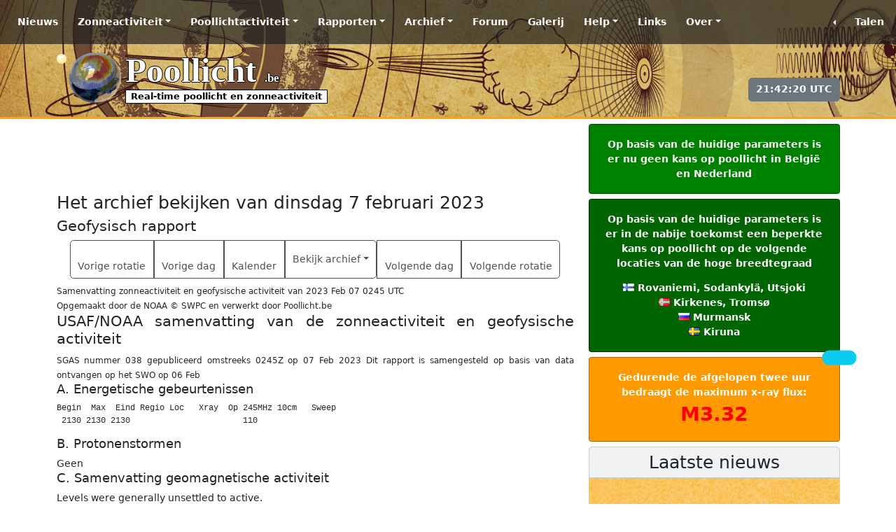

--- FILE ---
content_type: text/html; charset=UTF-8
request_url: https://www.poollicht.be/nl/archief/2023/02/07/sgas.html
body_size: 8826
content:
<!doctype html>
<html lang="nl">
    <head>
        <title>Geofysisch rapport - dinsdag 7 februari 2023 | Poollicht.be</title>
        <meta charset="utf-8" />
        <meta name="robots" content="index, follow, max-snippet:-1, max-image-preview:large, max-video-preview:-1">        <meta name="description" content="Op zoek naar historische data over de zonneactiviteit en poollichtactiviteit? Het archief bevat data tussen het jaar 1996 en gisteren.">
        <meta name="keywords" content="SpaceWeatherLive, Live, Poollicht, Poollichtactiviteit, Aurora Australis, Aurora Borealis, poollicht, Zonnewind, Kp-index, Ruimteweer, Ruimteweer updates, Voorspelling poollichtactiviteit, Ruimteweer meldingen, Zonneactiviteit, Zonnevlammen, Zonnevlekken, Poollicht alerts, Poollichtactiviteit, De Zon, SDO, STEREO, EPAM, DSCOVR">
        <!-- Facebook meta -->
        <meta property="og:url" content="https://poollicht.be/nl/archief/2023/02/07/sgas.html">
        <meta property="og:type" content="article">
        <meta property="og:title" content="Geofysisch rapport - dinsdag 7 februari 2023" />
        <meta property="og:description" content="Op zoek naar historische data over de zonneactiviteit en poollichtactiviteit? Het archief bevat data tussen het jaar 1996 en gisteren.">
        <meta property="og:image" content="https://www.spaceweatherlive.com/images/share_headers/archive.jpg">
        <meta property="og:site_name" content="Poollicht.be">
        <meta property="fb:app_id" content="344241918924880">
        <meta property="fb:admins" content="615289796">
        <meta property="fb:admins" content="100002307882367">
        <!-- Twitter Card meta -->
        <meta name="twitter:card" content="summary_large_image">
        <meta name="twitter:site" content="@PoollichtBE">
        <meta name="twitter:creator" content="@PoollichtBE">
        <meta name="twitter:url" content="https://poollicht.be/nl/archief/2023/02/07/sgas.html">
        <meta name="twitter:title" content="Geofysisch rapport - dinsdag 7 februari 2023">
        <meta name="twitter:description" content="Op zoek naar historische data over de zonneactiviteit en poollichtactiviteit? Het archief bevat data tussen het jaar 1996 en gisteren.">
        <meta name="twitter:image:src" content="https://www.spaceweatherlive.com/images/share_headers/archive.jpg">
                        <link rel="alternate" href="/rss_news.xml" title="RSS news" type="application/rss+xml">
        <meta name="viewport" content="width=device-width, initial-scale=1, shrink-to-fit=no">
        <meta name="mobile-web-app-capable" content="yes">
        <meta name="theme-color" content="rgb(52, 58, 64)">
        <meta name="color-scheme" content="dark light">
        <meta name="apple-mobile-web-app-capable" content="no">
        <meta http-equiv="X-UA-Compatible" content="IE=edge">
        <meta name="google-play-app" content="app-id=com.spaceweatherlive.app">
        <meta name="apple-itunes-app" content="app-id=1435501021, app-argument=https://www.spaceweatherlive.com/">
        <link rel="shortcut icon" href="/favicon.ico" type="image/x-icon">
        <link rel="shortcut icon" type="image/png" href="/templates/SWL12/images/PL/apple-touch-icon-180x180.png">
        <link rel="apple-touch-icon" href="/templates/SWL12/images/PL/apple-touch-icon.png">
        <link rel="apple-touch-icon" sizes="57x57" href="/templates/SWL12/images/PL/apple-touch-icon-57x57.png">
        <link rel="apple-touch-icon" sizes="72x72" href="/templates/SWL12/images/PL/apple-touch-icon-72x72.png">
        <link rel="apple-touch-icon" sizes="76x76" href="/templates/SWL12/images/PL/apple-touch-icon-76x76.png">
        <link rel="apple-touch-icon" sizes="114x114" href="/templates/SWL12/images/PL/apple-touch-icon-114x114.png">
        <link rel="apple-touch-icon" sizes="120x120" href="/templates/SWL12/images/PL/apple-touch-icon-120x120.png">
        <link rel="apple-touch-icon" sizes="144x144" href="/templates/SWL12/images/PL/apple-touch-icon-144x144.png">
        <link rel="apple-touch-icon" sizes="152x152" href="/templates/SWL12/images/PL/apple-touch-icon-152x152.png">
        <link rel="apple-touch-icon" sizes="180x180" href="/templates/SWL12/images/PL/apple-touch-icon-180x180.png">
        <link href="/templates/SWL12/css/SWLTemplate.css?v5.3.8d" rel="stylesheet">
                <script src="/vendor/Bootstrap/5.3.8/dist/js/bootstrap.bundle.min.js"></script>
        <script src="/vendor/Fancyapps/6.0.28/fancybox/fancybox.umd.js"></script>
        <script src="/templates/SWL12/js/scripts.min.js?v5.1"></script>
        <script async src="https://platform.twitter.com/widgets.js" charset="utf-8"></script>                <script async src="https://cdn.fuseplatform.net/publift/tags/2/3239/fuse.js"></script>
        <script>
        window.googletag = window.googletag || { cmd: [] };
        googletag.cmd.push(function () {
            googletag.pubads().set("page_url", "spaceweatherlive.com");
        });
    </script>        <!-- Global site tag (gtag.js) - Google Analytics -->
        <script async src="https://www.googletagmanager.com/gtag/js?id=G-25HHLX0QL3"></script>
        <script>
            window.dataLayer = window.dataLayer || [];
            function gtag(){dataLayer.push(arguments);}
            gtag('js', new Date());

            gtag('config', 'G-25HHLX0QL3');
        </script>
        </head>
    <body onload="startTime();">
                <div id="fb-root"></div>
            <script>(function(d, s, id) {
                var js, fjs = d.getElementsByTagName(s)[0];
                if (d.getElementById(id)) return;
                js = d.createElement(s); js.id = id;
                js.src = "https://connect.facebook.net/nl_NL/sdk.js#xfbml=1&version=v3.0";
                fjs.parentNode.insertBefore(js, fjs);
            }(document, 'script', 'facebook-jssdk'));</script>
            <nav class="navbar navbar-expand-md fixed-top navbar-dark bg-SWL"> <div class="container-fluid"> <a href="/nl.html" class="navbar-brand d-md-none"> <div class="SWLtitle">Poollicht <span>.be</span> </div> <div class="SWLsubtitle">Real-time poollicht en zonneactiviteit</div> </a> <button class="navbar-toggler" type="button" data-bs-toggle="collapse" data-bs-target="#navbarTogglerSWL" aria-controls="navbarTogglerSWL" aria-expanded="false" aria-label="Toggle navigation"> <span class="navbar-toggler-icon"></span> </button> <div class="collapse navbar-collapse" id="navbarTogglerSWL"> <ul class="navbar-nav me-auto"> <li class="nav-item p-lg-2"> <a class="nav-link" href="/nl/news.html">Nieuws</a> </li> <li class="nav-item p-lg-2 dropdown"> <a class="nav-link dropdown-toggle" href="#" id="dropdown01" data-bs-toggle="dropdown" aria-haspopup="true" aria-expanded="false">Zonneactiviteit</a> <div class="dropdown-menu" aria-labelledby="dropdown01"> <a class="dropdown-item" href="/nl/zonneactiviteit.html">Real-time zonneactiviteit</a> <a class="dropdown-item" href="/nl/zonneactiviteit/zonnevlammen.html">Zonnevlammen</a> <a class="dropdown-item" href="/nl/zonneactiviteit/zonnevlekkengroepen.html">Zonnevlekkengroepen</a> <a class="dropdown-item" href="/nl/zonneactiviteit/recentste-cme-s.html">Recentste CME's</a> <a class="dropdown-item" href="/nl/zonneactiviteit/coronale-gaten.html">Coronale gaten</a> <a class="dropdown-item" href="/nl/zonneactiviteit/zonnecyclus.html">Zonnecyclus</a> <a class="dropdown-item" href="/nl/zonneactiviteit/wsa-enlil.html">WSA-Enlil</a> <a class="dropdown-item" href="/nl/zonneactiviteit/huxt-voorspelling.html">HUXt-voorspelling</a> <div class="dropdown-divider"></div> <h6 class="dropdown-header">Zonnebeelden</h6> <a class="dropdown-item" href="/nl/zonneactiviteit/zonnebeelden/sdo.html">SDO</a> <a class="dropdown-item" href="/nl/zonneactiviteit/zonnebeelden/stereo.html">STEREO</a> <a class="dropdown-item" href="/nl/zonneactiviteit/zonnebeelden/proba.html">PROBA-2</a> <a class="dropdown-item" href="/nl/zonneactiviteit/zonnebeelden/soho.html">SOHO</a> <a class="dropdown-item" href="/nl/zonneactiviteit/zonnebeelden/goes.html">GOES</a> </div> </li> <li class="nav-item p-lg-2 dropdown"> <a class="nav-link dropdown-toggle" href="#" id="dropdown02" data-bs-toggle="dropdown" aria-haspopup="true" aria-expanded="false">Poollichtactiviteit</a> <div class="dropdown-menu" aria-labelledby="dropdown02"> <a class="dropdown-item" href="/nl/poollichtactiviteit.html">Poollichtactiviteit</a> <a class="dropdown-item" href="/nl/poollichtactiviteit/real-time-poollichtactiviteit.html">Real-time poollichtactiviteit</a> <a class="dropdown-item" href="/nl/poollichtactiviteit/kp-index.html">Kp-index</a> <a class="dropdown-item" href="/nl/poollichtactiviteit/poollicht-ovaal.html">Poollicht ovaal</a> <a class="dropdown-item" href="/nl/poollichtactiviteit/magnetometers.html">Magnetometers</a> <a class="dropdown-item" href="/nl/poollichtactiviteit/webcams.html">Webcams</a> <div class="dropdown-divider"></div> <h6 class="dropdown-header">Poollichtwaarnemingen</h6> <a class="dropdown-item" href="/nl/poollichtactiviteit/waarnemingen.html"><i class="fa-solid fa-globe"></i> Recente poollichtwaarnemingen</a> <a class="dropdown-item" href="/nl/poollichtactiviteit/waarnemingen/waarneming-toevoegen.html"><i class="fa-solid fa-location-dot"></i> Waarneming toevoegen</a> <div class="dropdown-divider"></div> <a class="dropdown-item" href="/nl/poollichtactiviteit/voorspelling-poollichtactiviteit.html">Voorspelling poollichtactiviteit</a> <a class="dropdown-item" href="/nl/maankalender.html">Maankalender</a> </div> </li> <li class="nav-item p-lg-2 dropdown"> <a class="nav-link dropdown-toggle" href="#" id="dropdown03" data-bs-toggle="dropdown" aria-haspopup="true" aria-expanded="false">Rapporten</a> <div class="dropdown-menu" aria-labelledby="dropdown03"> <h6 class="dropdown-header">SIDC</h6> <a class="dropdown-item" href="/nl/rapporten/sidc-ursigram.html">Bulletin over de zonne- en geomagnetische activiteit</a> <div class="dropdown-divider"></div> <h6 class="dropdown-header">NOAA SWPC</h6> <a class="dropdown-item" href="/nl/rapporten/activiteitenrapport.html">Activiteitenrapport</a> <a class="dropdown-item" href="/nl/rapporten/zonnevlekkenrapport.html">Zonnevlekkenrapport</a> <a class="dropdown-item" href="/nl/rapporten/geofysisch-rapport.html">Geofysisch rapport</a> <a class="dropdown-item" href="/nl/rapporten/noaa-swpc-alerts-watches-en-waarschuwingen.html">NOAA SWPC Alerts, Watches en Waarschuwingen</a> <div class="dropdown-divider"></div> <h6 class="dropdown-header">Voorspelling</h6> <a class="dropdown-item" href="/nl/rapporten/bespreking-voorspelling.html">Bespreking voorspelling</a> <a class="dropdown-item" href="/nl/rapporten/vooruitzicht-komende-3-dagen.html">Vooruitzicht komende 3 dagen</a> <div class="dropdown-divider"></div> <h6 class="dropdown-header">Poollicht.be analyses</h6> <a class="dropdown-item" href="https://community.spaceweatherlive.com/forum/8-zonnevlekkengroepen/">Analyses van de actieve zonnevlekkengebieden</a> <a class="dropdown-item" href="https://community.spaceweatherlive.com/forum/11-poollichtkansen-belgië-nederland/">Poollichtkansen België en Nederland</a> </div> </li> <li class="nav-item p-lg-2 dropdown"> <a class="nav-link dropdown-toggle" href="#" id="dropdown04" data-bs-toggle="dropdown" aria-haspopup="true" aria-expanded="false">Archief</a> <div class="dropdown-menu" aria-labelledby="dropdown04"> <a class="dropdown-item" href="/nl/archief.html">Het poollicht- en zonneactiviteitarchief</a> <div class="dropdown-divider"></div> <a class="dropdown-item" href="/nl/zonneactiviteit/top-50-zonnevlammen.html">Top 50 zonnevlammen</a> <a class="dropdown-item" href="/nl/zonneactiviteit/top-25-zonnevlekkengebieden.html">Top 25 zonnevlekkengebieden</a> <a class="dropdown-item" href="/nl/poollichtactiviteit/top-50-geomagnetische-stormen.html">Top 50 geomagnetische stormen</a> <a class="dropdown-item" href="/nl/zonneactiviteit/top-protonenstormen.html">Top protonenstormen</a> <div class="dropdown-divider"></div> <h6 class="dropdown-header">Zonnecyclus</h6> <a class="dropdown-item" href="/nl/zonneactiviteit/zonnecyclus.html">Zonnecyclus voortgang</a> <a class="dropdown-item" href="/nl/zonneactiviteit/zonnecyclus/historische-zonnecycli.html">Historische zonnecycli</a> </div> </li> <li class="nav-item p-lg-2"> <a class="nav-link" href="https://community.spaceweatherlive.com">Forum</a> </li> <li class="nav-item p-lg-2"> <a class="nav-link" href="https://community.spaceweatherlive.com/gallery/">Galerij</a> </li> <li class="nav-item p-lg-2 dropdown"> <a class="nav-link dropdown-toggle" href="#" id="dropdown05" data-bs-toggle="dropdown" aria-haspopup="true" aria-expanded="false">Help</a> <div class="dropdown-menu" aria-labelledby="dropdown05"> <a class="dropdown-item" href="/nl/help.html">Help</a> <a class="dropdown-item" href="/nl/faq.html">FAQ</a> <a class="dropdown-item" href="/nl/afkortingen.html">Afkortingen</a> </div> </li> <li class="nav-item p-lg-2"> <a class="nav-link" href="/nl/links.html">Links</a> </li> <li class="nav-item p-lg-2 dropdown"> <a class="nav-link dropdown-toggle" href="#" id="dropdown06" data-bs-toggle="dropdown" aria-haspopup="true" aria-expanded="false">Over</a> <div class="dropdown-menu" aria-labelledby="dropdown05"> <a class="dropdown-item" href="/nl/over.html">Meer informatie over deze website</a> <a class="dropdown-item" href="/nl/contact.html">Contact</a> <a class="dropdown-item" href="/nl/disclaimer.html">Disclaimer</a> </div> </li> </ul> <ul class="navbar-nav"> <li class="nav-item dropstart"> <a class="nav-link dropdown-toggle" href="#" id="dropdown07" data-bs-toggle="dropdown" aria-haspopup="true" aria-expanded="false"><i class="fa-solid fa-globe" aria-hidden="true"></i> Talen</a> <div class="dropdown-menu dropdown-menu-right" aria-labelledby="dropdown07"><a class="dropdown-item" href="https://www.poollicht.be/nl" lang="nl"><span class="flag flag-nl"></span> Nederlands</a><div class="dropdown-divider"></div><h6 class="dropdown-header">Beschikbare talen</h6><a class="dropdown-item" href="https://www.spaceweatherlive.com/ca.html" lang="ca"><span class="flag flag-catalonia"></span> Catalaans</a><a class="dropdown-item" href="https://www.spaceweatherlive.com/cs.html" lang="cs"><span class="flag flag-cz"></span> Tsjechisch</a><a class="dropdown-item" href="https://www.spaceweatherlive.com/da.html" lang="da"><span class="flag flag-dk"></span> Deens</a><a class="dropdown-item" href="https://www.spaceweatherlive.com/de.html" lang="de"><span class="flag flag-de"></span> Duits</a><a class="dropdown-item" href="https://www.spaceweatherlive.com/en.html" lang="en"><span class="flag flag-us"></span> Engels</a><a class="dropdown-item" href="https://www.spaceweatherlive.com/es.html" lang="es"><span class="flag flag-es"></span> Spaans</a><a class="dropdown-item" href="https://www.spaceweatherlive.com/et.html" lang="et"><span class="flag flag-ee"></span> Estisch</a><a class="dropdown-item" href="https://www.spaceweatherlive.com/fi.html" lang="fi"><span class="flag flag-fi"></span> Fins</a><a class="dropdown-item" href="https://www.spaceweatherlive.com/fr.html" lang="fr"><span class="flag flag-fr"></span> Frans</a><a class="dropdown-item" href="https://www.spaceweatherlive.com/it.html" lang="it"><span class="flag flag-it"></span> Italiaans</a><a class="dropdown-item" href="https://www.spaceweatherlive.com/lt.html" lang="lt"><span class="flag flag-lt"></span> Litouws</a><a class="dropdown-item" href="https://www.spaceweatherlive.com/lv.html" lang="lv"><span class="flag flag-lv"></span> Lets</a><a class="dropdown-item" href="https://www.spaceweatherlive.com/pl.html" lang="pl"><span class="flag flag-pl"></span> Pools</a><a class="dropdown-item" href="https://www.spaceweatherlive.com/pt.html" lang="pt"><span class="flag flag-pt"></span> Portugees</a><a class="dropdown-item" href="https://www.spaceweatherlive.com/ro.html" lang="ro"><span class="flag flag-ro"></span> Roemeens</a><a class="dropdown-item" href="https://www.spaceweatherlive.com/ru.html" lang="ru"><span class="flag flag-ru"></span> Russisch</a><a class="dropdown-item" href="https://www.spaceweatherlive.com/sv.html" lang="sv"><span class="flag flag-se"></span> Zweeds</a><a class="dropdown-item" href="https://www.spaceweatherlive.com/tr.html" lang="tr"><span class="flag flag-tr"></span> Turks</a><a class="dropdown-item" href="https://www.spaceweatherlive.com/uk.html" lang="uk"><span class="flag flag-ua"></span> Oekraïens</a><a class="dropdown-item" href="https://www.spaceweatherlive.com/zh.html" lang="zh"><span class="flag flag-tw"></span> Chinees, traditioneel</a><a class="dropdown-item" href="https://www.spaceweatherlive.com/zh-cn.html" lang="zh-cn"><span class="flag flag-cn"></span> Chinees, vereenvoudigd</a><div class="dropdown-divider"></div><a class="dropdown-item" href="https://translate.spaceweatherlive.com" target="_blank"><i class="fa-solid fa-language"></i> Goed in talen? Help ons deze website vertalen!</a></div> </ul> </div> </div></nav><div class="hoofding SWL_archief"> <div class="container"> <div class="row"> <div class="col-md-6"> <div class="SWLheader"> <a href="/nl.html"> <div class="SWLtitle text-start">Poollicht <span>.be</span> </div> <div class="SWLsubtitle text-start">Real-time poollicht en zonneactiviteit</div> </a> </div> </div> <div class="col-md-6"> <div class="module text-end"> <div class="social"> <span><a href="https://play.google.com/store/apps/details?id=com.spaceweatherlive.app&pcampaignid=MKT-Other-global-all-co-prtnr-py-PartBadge-Mar2515-1" title="Ontdek de SpaceWeatherLive app op de Google Play Store"><i class="fa-brands fa-android fa-3x"></i></a></span> <span><a href="https://itunes.apple.com/be/app/spaceweatherlive/id1435501021?mt=8" title="Download de SpaceWeatherLive app in de App Store"><i class="fa-brands fa-apple fa-3x"></i></a></span> <span><a href="https://www.x.com/PoollichtBE" title="Poollicht.be op X"><i class="fa-brands fa-x-twitter fa-3x"></i></a></span> <span><a href="https://bsky.app/profile/spaceweatherlive.com" title="SpaceWeatherLive on Bluesky"><i class="fa-brands fa-bluesky fa-3x"></i></a></span> <span><a href="https://www.facebook.com/Poollicht" title="Poollicht.be op Facebook"><i class="fa-brands fa-facebook fa-3x"></i></a></span> <span><a href="https://www.youtube.com/@Spaceweatherlive" title="SpaceWeatherLive op YouTube"><i class="fa-brands fa-youtube fa-3x"></i></a></span> <span><a href="https://teespring.com/stores/spaceweatherlive" title="SpaceWeatherLive Merchandise"><i class="fa-solid fa-tshirt fa-3x"></i></a></span> </div> <div><button type="button" class="btn btn-secondary" id="UTCtime"></button></div> </div> </div> </div> </div></div>        <div class="body" id="SWL_Page">
            <div class="container">
                <div class="row">
                    <div class="col-md-8 pb-5">
                        <div id="Announcement" class="hide-app"></div>
                        <div class="d-none SWL-banner">
    <div class="banner-start">
        <!-- GAM 71161633/SWLCM_spaceweatherlive/swl_desktop_vrec_lhs -->
        <div data-fuse="22927440009"></div>
    </div>
    <div class="banner-end">
        <!-- GAM 71161633/SWLCM_spaceweatherlive/swl_desktop_vrec_rhs -->
        <div data-fuse="22927440411"></div>
    </div>
</div>
<div class="banner-top">
    <!-- GAM 71161633/SWLCM_spaceweatherlive/swl_desktop_header -->
    <div data-fuse="22927440393"></div>
    <!-- GAM 71161633/SWLCM_spaceweatherlive/swl_mobile_mrec_1 -->
    <div data-fuse="22927440420"></div>
</div><h3>Het archief bekijken van dinsdag 7 februari 2023</h3>
<h4>Geofysisch rapport</h4>
<div class="text-center my-2"><div class="btn-group" role="group"><a class="btn btn-outline-dark" href="/nl/archief/2023/01/11/sgas.html"><i class="fa-solid fa-backward" aria-hidden="true"></i> <span class="d-none d-sm-block">Vorige rotatie</span></a><a class="btn btn-outline-dark" href="/nl/archief/2023/02/06/sgas.html"><i class="fa-solid fa-arrow-left" aria-hidden="true"></i> <span class="d-none d-sm-block">Vorige dag</span></a><a class="btn btn-outline-dark" href="/nl/archief/2023/02.html"><i class="fa-regular fa-calendar-days" aria-hidden="true"></i> <span class="d-none d-sm-block">Kalender</span></a><div class="btn-group" role="group"><button type="button" class="btn btn-outline-dark dropdown-toggle" data-bs-toggle="dropdown" aria-haspopup="true" aria-expanded="false" id="options">Bekijk archief</button><ul class="dropdown-menu" aria-labelledby="options"><li><a class="dropdown-item" href="/nl/archief/2023/02/07/sidc-ursigram.html">Bulletin over de zonne- en geomagnetische activiteit</a></li><li><a class="dropdown-item" href="/nl/archief/2023/02/07/rsga.html">Activiteitenrapport</a></li><li><a class="dropdown-item" href="/nl/archief/2023/02/07/sgas.html" >Geofysisch rapport</a></li><li><a class="dropdown-item" href="/nl/archief/2023/02/07/dayobs.html">Zonnevlekkengroepen</a></li><li><a class="dropdown-item" href="/nl/archief/2023/02/07/coronale-gaten.html">Coronale gaten</a></li><li><a class="dropdown-item" href="/nl/archief/2023/02/07/kp.html">Kp waarden</a></li><li><a class="dropdown-item" href="/nl/archief/2023/02/07/xray.html">Zonnevlammen</a></li><li><a class="dropdown-item" href="/nl/archief/2023/02/07/proton.html">Protonenstorm</a></li><li><a class="dropdown-item" href="/nl/archief/2023/02/07/aurora.html">Zonnewind (Snelheid, Dichtheid), Interplanetair magnetisch veld (IMF) (Bt, Bz)</a></li></ul><a class="btn btn-outline-dark" href="/nl/archief/2023/02/08/sgas.html"><i class="fa-solid fa-arrow-right" aria-hidden="true"></i><span class="d-none d-sm-block">Volgende dag</span></a><a class="btn btn-outline-dark" href="/nl/archief/2023/03/06/sgas.html"><i class="fa-solid fa-forward" aria-hidden="true"></i> <span class="d-none d-sm-block">Volgende rotatie</span></a></div></div></div><small>Samenvatting zonneactiviteit en geofysische activiteit van 2023 Feb 07 0245 UTC<br/>
Opgemaakt door de NOAA &copy; SWPC en verwerkt door Poollicht.be</small><h4>USAF/NOAA samenvatting van de zonneactiviteit en geofysische activiteit</h4>
<small>SGAS nummer 038 gepubliceerd omstreeks 0245Z op 07 Feb 2023</small>
<small>Dit rapport is samengesteld op basis van data ontvangen op het SWO op 06 Feb</small>
<h5>A. Energetische gebeurtenissen</h5><pre>
Begin  Max  Eind Regio Loc   Xray  Op 245MHz 10cm   Sweep
 2130 2130 2130                       110                           
</pre><h5>B. Protonenstormen</h5><div>  Geen
</div><h5>C. Samenvatting geomagnetische activiteit</h5><div>  Levels were generally unsettled to
active.
</div><h5>D. Stratwarm</h5><div>  Niet beschikbaar
</div><h5>E. Dagelijkse indexen (real-time voorlopige/geschatte waarden)</h5><pre>
10 cm 158  SSN 139  Afr/Ap 013/016   X-ray Background B7.4
Dagelijkse proton energie (flux accumulatie van de voorbije 24h)
GT 1 MeV 1.2e+05   GT 10 MeV 2.5e+04 p/(cm2-ster-day)
(GOES-16 satelliet synchrone baan W75 graden)
Dagelijkse electronen energie
GT 2 MeV 1.10e+06 e/(cm2-ster-day)
(GOES-16 satelliet synchrone baan W75 graden)
3 uurlijkse K-indexen
Boulder 3 3 3 4 3 3 3 2 Planetair 3 3 3 4 3 2 3 4 
</pre><h5>F.  Commentaren</h5><pre>  Geen
</pre><p class="text-end small">Alle tijden in UTC</p><div class="text-center my-2"><div class="btn-group" role="group"><a class="btn btn-outline-dark" href="/nl/archief/2023/01/11/sgas.html"><i class="fa-solid fa-backward" aria-hidden="true"></i> <span class="d-none d-sm-block">Vorige rotatie</span></a><a class="btn btn-outline-dark" href="/nl/archief/2023/02/06/sgas.html"><i class="fa-solid fa-arrow-left" aria-hidden="true"></i> <span class="d-none d-sm-block">Vorige dag</span></a><a class="btn btn-outline-dark" href="/nl/archief/2023/02.html"><i class="fa-regular fa-calendar-days" aria-hidden="true"></i> <span class="d-none d-sm-block">Kalender</span></a><div class="btn-group" role="group"><button type="button" class="btn btn-outline-dark dropdown-toggle" data-bs-toggle="dropdown" aria-haspopup="true" aria-expanded="false" id="options">Bekijk archief</button><ul class="dropdown-menu" aria-labelledby="options"><li><a class="dropdown-item" href="/nl/archief/2023/02/07/sidc-ursigram.html">Bulletin over de zonne- en geomagnetische activiteit</a></li><li><a class="dropdown-item" href="/nl/archief/2023/02/07/rsga.html">Activiteitenrapport</a></li><li><a class="dropdown-item" href="/nl/archief/2023/02/07/sgas.html" >Geofysisch rapport</a></li><li><a class="dropdown-item" href="/nl/archief/2023/02/07/dayobs.html">Zonnevlekkengroepen</a></li><li><a class="dropdown-item" href="/nl/archief/2023/02/07/coronale-gaten.html">Coronale gaten</a></li><li><a class="dropdown-item" href="/nl/archief/2023/02/07/kp.html">Kp waarden</a></li><li><a class="dropdown-item" href="/nl/archief/2023/02/07/xray.html">Zonnevlammen</a></li><li><a class="dropdown-item" href="/nl/archief/2023/02/07/proton.html">Protonenstorm</a></li><li><a class="dropdown-item" href="/nl/archief/2023/02/07/aurora.html">Zonnewind (Snelheid, Dichtheid), Interplanetair magnetisch veld (IMF) (Bt, Bz)</a></li></ul><a class="btn btn-outline-dark" href="/nl/archief/2023/02/08/sgas.html"><i class="fa-solid fa-arrow-right" aria-hidden="true"></i><span class="d-none d-sm-block">Volgende dag</span></a><a class="btn btn-outline-dark" href="/nl/archief/2023/03/06/sgas.html"><i class="fa-solid fa-forward" aria-hidden="true"></i> <span class="d-none d-sm-block">Volgende rotatie</span></a></div></div></div><p><a href="/nl/archief/2023/02/07.html" class="btn btn-outline-dark">&lt;&lt; Keer terug naar de dagelijkse overview pagina</a></p><div class="row">
  <div class="col-md-6">
    <!-- GAM 71161633/SWLCM_spaceweatherlive/swl_desktop_mrec_1 -->
    <div data-fuse="22927440396" class="SWL_hideonmobile"></div>
    <!-- GAM 71161633/SWLCM_spaceweatherlive/swl_mobile_mrec_2 -->
    <div data-fuse="22927440423"></div>
  </div>
  <div class="col-md-6">
    <!-- GAM 71161633/SWLCM_spaceweatherlive/swl_desktop_mrec_2 -->
    <div data-fuse="22927440399" class="SWL_hideonmobile"></div>
  </div>
</div>
                        <div class="float-end"><a href="#SWL_Page" id="back-top">Naar boven <i class="fa-solid fa-chevron-up" aria-hidden="true"></i></a></div>
                    </div>
                                            <div class="col-md-4">
                                                        <div id="ActiveWarnings"></div> <div class="card bg-light my-2"> <h3 class="card-header text-center">Laatste nieuws</h3> <div id="carousel-news" class="carousel slide" data-bs-ride="carousel"> <div class="carousel-indicators"> <button type="button" data-bs-target="#carousel-news" data-bs-slide-to="0" class="active"></button><button type="button" data-bs-target="#carousel-news" data-bs-slide-to="1" ></button><button type="button" data-bs-target="#carousel-news" data-bs-slide-to="2" ></button> </div> <div class="carousel-inner"> <div class="carousel-item active"> <a href="https://www.spaceweatherlive.com/en/news/view/601/20260201-complex-sunspot-region-4366.html"><img src="/images/news/601-thumb.jpg" alt="" class="img-fluid d-block w-100" width="900" height="450"></a> <div class="carousel-caption d-none d-md-block"> <div>zondag 1 februari 2026</div><h4><a href="https://www.spaceweatherlive.com/en/news/view/601/20260201-complex-sunspot-region-4366.html">Complex sunspot region 4366</a></h4> </div> </div> <div class="carousel-item "> <a href="https://www.spaceweatherlive.com/en/news/view/600/20260119-cme-impact-s4-solar-radiation-storm.html"><img src="/images/news/600-thumb.jpg" alt="" class="img-fluid d-block w-100" width="900" height="450"></a> <div class="carousel-caption d-none d-md-block"> <div>maandag 19 januari 2026</div><h4><a href="https://www.spaceweatherlive.com/en/news/view/600/20260119-cme-impact-s4-solar-radiation-storm.html">CME impact! S4 solar radiation storm</a></h4> </div> </div> <div class="carousel-item "> <a href="https://www.spaceweatherlive.com/en/news/view/599/20260118-x1-9-solar-flare-with-earth-directed-cme.html"><img src="/images/news/599-thumb.jpg" alt="" class="img-fluid d-block w-100" width="900" height="450"></a> <div class="carousel-caption d-none d-md-block"> <div>zondag 18 januari 2026</div><h4><a href="https://www.spaceweatherlive.com/en/news/view/599/20260118-x1-9-solar-flare-with-earth-directed-cme.html">X1.9 solar flare with earth-directed CME</a></h4> </div> </div> </div> <button class="carousel-control-prev" type="button" data-bs-target="#carousel-news" data-bs-slide="prev"> <span class="carousel-control-prev-icon" aria-hidden="true"></span> <span class="visually-hidden">Vorige</span> </button> <button class="carousel-control-next" type="button" data-bs-target="#carousel-news" data-bs-slide="next"> <span class="carousel-control-next-icon" aria-hidden="true"></span> <span class="visually-hidden">Volgende</span> </button> </div> <div><a href="https://www.spaceweatherlive.com/en/news.html" class="btn btn-outline-dark w-100">Meer nieuws</a></div> </div> <div class="card bg-light my-2"> <h3 class="card-header text-center">Laatste forumberichten</h3> <div class="list-group list-group-flush"> <a class="list-group-item list-group-item-action" href="https://community.spaceweatherlive.com/topic/4233-noorderlichtkans-3-4-februari-2026/&amp;do=getNewComment">Noorderlichtkans 3-4 februari 2026 <span class="badge bg-secondary float-end"><i class="fa-regular fa-comments"></i> 2</span></a><a class="list-group-item list-group-item-action" href="https://community.spaceweatherlive.com/topic/4211-noorderlicht-kans-1920-januari-2026/&amp;do=getNewComment">Noorderlicht kans 19+20 januari 2026 <span class="badge bg-secondary float-end"><i class="fa-regular fa-comments"></i> 29</span></a><a class="list-group-item list-group-item-action" href="https://community.spaceweatherlive.com/topic/4163-noorderlicht-kans-mogelijkheid-6-14-dec-2025/&amp;do=getNewComment">Noorderlicht kans mogelijkheid 6-14 dec 2025 <span class="badge bg-secondary float-end"><i class="fa-regular fa-comments"></i> 14</span></a><a class="list-group-item list-group-item-action" href="https://community.spaceweatherlive.com/topic/4168-steve-een-nog-onbegrepen-fenomeen/&amp;do=getNewComment">STEVE, een nog onbegrepen fenomeen <span class="badge bg-secondary float-end"><i class="fa-regular fa-comments"></i> 1</span></a><a class="list-group-item list-group-item-action" href="https://community.spaceweatherlive.com/topic/4112-noorderlichtkans-11-12-november-2025/&amp;do=getNewComment">Noorderlichtkans 11-12 november 2025 <span class="badge bg-secondary float-end"><i class="fa-regular fa-comments"></i> 21</span></a> </div> <a href="https://community.spaceweatherlive.com" class="btn btn-outline-dark w-100">Meer forumberichten</a></div><div class="card bg-light my-2"> <h3 class="card-header text-center">Steun Poollicht.be!</h3> <div class="card-body"> <p class="text-justify">Veel mensen komen naar Poollicht.be om de zonneactiviteit te volgen of om het poollicht te zien, maar met meer bezoekers komen er hogere kosten bij om de servers online te houden. Als je Poollicht.be leuk vindt en het project wilt steunen, kun je kiezen voor een abonnement op een advertentievrije website of een donatie overwegen. Met jouw hulp kunnen we Poollicht. be online houden!</p> </div> <div class="container text-center"> <div class="row align-items-start"> <div class="col"> <h5>Geen advertenties op SWL Pro!</h5> <a href="https://community.spaceweatherlive.com/subscriptions/"><img src="/images/SWL_NoAds.svg" alt="Geen advertenties op SWL Pro!" width="100" height="80"></a> <a href="https://community.spaceweatherlive.com/subscriptions/" class="btn btn-xl btn-outline-primary w-100"><i class="fa-solid fa-cart-shopping"></i> Abonnementen</a> </div> <div class="col"> <h5>Donaties</h5> <a href="https://donate.stripe.com/cN20199FVcWs6go7st" target="_blank"><img src="/images/SWL_Donate.svg" alt="Steun Poollicht.be!" width="80" height="80"></a> <a href="https://donate.stripe.com/cN20199FVcWs6go7st" target="_blank" class="btn btn-outline-primary w-100"><i class="fa-solid fa-coin"></i> Donneer</a> </div> </div> </div> <div class="card-body text-center"> <a href="https://shop.spaceweatherlive.com" target="_blank"><img src="/images/SWL_Shop.png" alt="Steun SpaceWeatherLive met onze merchandise" width="600" height="200" /></a> </div> <a href="https://shop.spaceweatherlive.com" target="_blank" class="btn btn-xl btn-outline-primary w-100"><i class="fa-solid fa-tshirt" aria-hidden="true"></i> <b>Check nu onze merchandise</b></a></div><div class="card bg-light"> <h3 class="card-header text-center">Laatste alerts</h3> <div class="card-body"> <div style="height: 200px;overflow: auto;"> <div id="modPreviousAlerts"></div> </div> </div> <a href="/nl/poollicht-alerts.html" class="btn btn-xl btn-outline-primary w-100"><i class="fa-solid fa-bell" aria-hidden="true"></i> <b>Ontvang directe meldingen!</b></a></div><div class="card bg-light my-2"><h3 class="card-header text-center">Ruimteweer feitjes</h3><div class="card-body"><table class="table table-sm"><tbody><tr><td>Laatste X-klasse uitbarsting</td><td><a href="/nl/archief/2026/02/02/xray.html">02/02/2026</a></td><td><span class="flare_small Xclass">X1.6</span></td></tr><tr><td>Laatste M-klasse uitbarsting</td><td><a href="/nl/archief/2026/02/02/xray.html">02/02/2026</a></td><td><span class="flare_small Mclass">M2.4</span></td></tr><tr><td>Laatste geomagnetische storm</td><td><a href="/nl/archief/2026/01/28.html">28/01/2026</a></td><td><span class="Kp G1">Kp5+</span> (G1)</td></tr></tbody></table><table class="table table-sm"><thead><tr><th colspan="2">Zonnevlekkenloze dagen</th></tr></thead><tbody><tr><td>Laatste zonnevlekkenloze dag</td><td>08/06/2022</td></tr></tbody></table><table class="table table-sm"><thead><tr><th colspan="2">Maandelijks gemiddeld zonnevlekkengetal</th></tr></thead><tbody><tr><td>december 2025</td><td>124 <span class="badge bg-success"><i class="fa-solid fa-arrow-up" aria-hidden="true"></i> +32.2</span></td></tr><tr><td>februari 2026</td><td>97 <span class="badge bg-warning"><i class="fa-solid fa-arrow-down" aria-hidden="true"></i> -27</span></td></tr><tr><td>Afgelopen 30 dagen</td><td>118.3 <span class="badge bg-success"><i class="fa-solid fa-arrow-up" aria-hidden="true"></i> +3.5</span></td></tr></tbody></table><h4>Deze dag in de geschiedenis*</h4><div class="row"><div class="col-md-6"><table class="table table-sm table-striped"><thead><tr><th colspan="3">Zonnevlammen</th></tr></thead><tbody><tr><td>1</td><td><a href="/nl/archief/2026/02/02/xray.html">2026</a></td><td><span class="flare_small Xclass">X2.9</span></td></tr><tr><td>2</td><td><a href="/nl/archief/2026/02/02/xray.html">2026</a></td><td><span class="flare_small Xclass">X1.6</span></td></tr><tr><td>3</td><td><a href="/nl/archief/2026/02/02/xray.html">2026</a></td><td><span class="flare_small Mclass">M6.8</span></td></tr><tr><td>4</td><td><a href="/nl/archief/2014/02/02/xray.html">2014</a></td><td><span class="flare_small Mclass">M6.39</span></td></tr><tr><td>5</td><td><a href="/nl/archief/2026/02/02/xray.html">2026</a></td><td><span class="flare_small Mclass">M5.2</span></td></tr></tbody></table></div><div class="col-md-6"><table class="table table-sm table-striped"><thead><tr><th></th><th></th><th>Dst</th><th>G</th></tr></thead><tbody><tr><td>1</td><td>1969</td><td>-186</td><td><span class="Kp G4">G4</span></td></tr><tr><td>2</td><td>1992</td><td>-143</td><td><span class="Kp G2">G2</span></td></tr><tr><td>3</td><td>1982</td><td>-117</td><td><span class="Kp G3">G3</span></td></tr><tr><td>4</td><td><a href="/nl/archief/2002/02/02.html">2002</a></td><td>-86</td><td><span class="Kp G1">G1</span></td></tr><tr><td>5</td><td><a href="/nl/archief/2003/02/02.html">2003</a></td><td>-72</td><td><span class="Kp G2">G2</span></td></tr></tbody></table><div class="text-muted text-end">*sinds 1994</div></div></div></div></div><div class="card bg-light my-2 SWL_hideonmobile"> <h3 class="card-header text-center">Sociale netwerken</h3> <div class="fb-page w-100" data-href="https://www.facebook.com/Poollicht" data-tabs="timeline" data-small-header="true" data-adapt-container-width="true" data-hide-cover="false" data-show-facepile="false" data-lazy="true" data-width="500"><blockquote cite="https://www.facebook.com/Poollicht" class="fb-xfbml-parse-ignore"><a href="https://www.facebook.com/Poollicht">Poollicht</a></blockquote></div></div> <div data-fuse="22927440414"></div> <div data-fuse="22927440417"></div> <div data-fuse="22927440015"></div>                        </div>
                                    </div>
            </div>
        </div>
        <footer class="footer"> <div class="container"> <div class="row"> <div class="col"> <div class="row SWL_hideonmobile"> <div class="col-md-4"> <h3>Over Parsec vzw</h3> <p>Parsec vzw is een non-profit vereniging uit België die bestaat uit diverse websites over sterrenkunde, ruimtevaart, ruimteweer, poollicht en gerelateerde wetenschappen. Onze organisatie promoot deze wetenschappelijke takken op het wereldwijde web via websites zoals deze. Onze organisatie is tevens ook organisator van de grootste Belgische starparty StarNights. Steun onze organisatie met een donatie.</p> </div> <div class="col-md-4"> <h3>Onze websites</h3> <ul> <li><a href="https://www.spaceweatherlive.com">SpaceWeatherLive</a></li> <li><a href="https://www.futurespaceflight.com" target="_blank">FutureSpaceFlight</a></li> <li><a href="https://www.spacepage.be" target="_blank">Spacepage</a></li> <li><a href="https://www.belgiuminspace.be" target="_blank">Belgium in Space</a></li> <li><a href="https://www.starnights.be" target="_blank">StarNights</a></li> </ul> </div> <div class="col-md-4"> <h3>Over</h3> <p>Poollicht.be is de live website waar u het ruimteweer volledig kunt opvolgen en de kansen op poollicht en zonne-uitbarstingen exact kunt zien.</p> <p><a href="/nl/over.html" class="btn btn-outline-light btn-sm">Meer info...</a></p> </div> </div> <div class="text-center footer-bar"> Copyright &copy; 2003-2026 SpaceWeatherLive &copy; All rights reserved - Part of Parsec vzw <br /> <a href="/nl/disclaimer.html">Disclaimer</a> - <a href="/nl/privacybeleid.html">Privacybeleid</a> <div data-fuse-privacy-tool></div> </div> </div> </div> </div></footer>    <script>
            document.addEventListener('DOMContentLoaded', function(){
                function warnings_requestData() {
                    if(document.getElementById('ActiveWarnings')!==null){
                        const xhr = new XMLHttpRequest();
                        xhr.open('GET', '/includes/live-data.php?object=Warnings&lang=NL');
                        xhr.onload = function() {
                            if(xhr.status === 200) {
                                const jsonobject = JSON.parse(xhr.responseText);
                                if("Warnings" in jsonobject){document.getElementById('ActiveWarnings').innerHTML=jsonobject.Warnings;}
                                if("Announcement" in jsonobject){
                                    if(document.getElementById('ActiveAnnouncement')!==null){document.getElementById('ActiveAnnouncement').innerHTML=jsonobject.Announcement;}
                                    if(document.getElementById('Announcement')!==null){document.getElementById('Announcement').innerHTML=jsonobject.Announcement;}
                                }
                                if("PreviousAlerts" in jsonobject){
                                    if(document.getElementById('modPreviousAlerts')!==null){document.getElementById('modPreviousAlerts').innerHTML=jsonobject.PreviousAlerts;}
                                }
                            }
                        };
                        xhr.send();
                    }
                                                        }
                warnings_requestData();
                setInterval(function(){warnings_requestData()}, 300000);
            });
        </script>
    <script src="/vendor/Highcharts/12.4/highstock.js"></script><script src="/vendor/Highcharts/12.4/modules/exporting.js"></script>    <script src="/vendor/Highcharts/12.4/modules/accessibility.js"></script>
    <script>
        var param = 20230207;        document.addEventListener('DOMContentLoaded', function () {
            let lang = document.body.closest('[lang]')?.lang;
            if(lang === 'en'){lang = 'en-GB';}            Highcharts.setOptions({
                lang: {
                    locale: lang,
                    loading: 'Laden…'
                },
                time: {
                    timezone: TimeZoneString,
                },
            });
            Highcharts.dateFormats.UTC = function () {return 'UTC'+TimeZone;};
                    });
        var flarecat = {0.01:'X100',0.001:'X10',0.0001:'X',0.00001:'M',0.000001:'C',0.0000001:'B',0.00000001:'A',0.000000001:'A0'};
        var protoncat = {0.01:'10^-2',0.1:'10^-1',1:'S0',10:'S1',100:'S2',1000:'S3',10000:'S4',100000:'S5'};
    </script>
        </body>
</html>